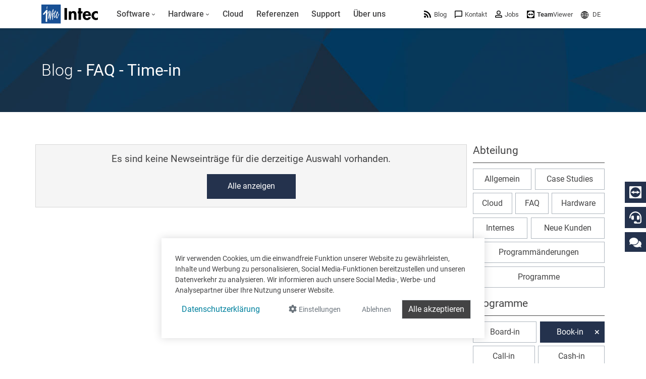

--- FILE ---
content_type: text/html; charset=utf-8
request_url: https://www.google.com/recaptcha/api2/anchor?ar=1&k=6LdZ6s4UAAAAAICOn3Jq_IflLZudYqWaVvVMiucg&co=aHR0cHM6Ly93d3cuaW50ZWNzb2Z0LmNvbTo0NDM.&hl=en&v=PoyoqOPhxBO7pBk68S4YbpHZ&size=invisible&anchor-ms=20000&execute-ms=30000&cb=x6byigzele0k
body_size: 48677
content:
<!DOCTYPE HTML><html dir="ltr" lang="en"><head><meta http-equiv="Content-Type" content="text/html; charset=UTF-8">
<meta http-equiv="X-UA-Compatible" content="IE=edge">
<title>reCAPTCHA</title>
<style type="text/css">
/* cyrillic-ext */
@font-face {
  font-family: 'Roboto';
  font-style: normal;
  font-weight: 400;
  font-stretch: 100%;
  src: url(//fonts.gstatic.com/s/roboto/v48/KFO7CnqEu92Fr1ME7kSn66aGLdTylUAMa3GUBHMdazTgWw.woff2) format('woff2');
  unicode-range: U+0460-052F, U+1C80-1C8A, U+20B4, U+2DE0-2DFF, U+A640-A69F, U+FE2E-FE2F;
}
/* cyrillic */
@font-face {
  font-family: 'Roboto';
  font-style: normal;
  font-weight: 400;
  font-stretch: 100%;
  src: url(//fonts.gstatic.com/s/roboto/v48/KFO7CnqEu92Fr1ME7kSn66aGLdTylUAMa3iUBHMdazTgWw.woff2) format('woff2');
  unicode-range: U+0301, U+0400-045F, U+0490-0491, U+04B0-04B1, U+2116;
}
/* greek-ext */
@font-face {
  font-family: 'Roboto';
  font-style: normal;
  font-weight: 400;
  font-stretch: 100%;
  src: url(//fonts.gstatic.com/s/roboto/v48/KFO7CnqEu92Fr1ME7kSn66aGLdTylUAMa3CUBHMdazTgWw.woff2) format('woff2');
  unicode-range: U+1F00-1FFF;
}
/* greek */
@font-face {
  font-family: 'Roboto';
  font-style: normal;
  font-weight: 400;
  font-stretch: 100%;
  src: url(//fonts.gstatic.com/s/roboto/v48/KFO7CnqEu92Fr1ME7kSn66aGLdTylUAMa3-UBHMdazTgWw.woff2) format('woff2');
  unicode-range: U+0370-0377, U+037A-037F, U+0384-038A, U+038C, U+038E-03A1, U+03A3-03FF;
}
/* math */
@font-face {
  font-family: 'Roboto';
  font-style: normal;
  font-weight: 400;
  font-stretch: 100%;
  src: url(//fonts.gstatic.com/s/roboto/v48/KFO7CnqEu92Fr1ME7kSn66aGLdTylUAMawCUBHMdazTgWw.woff2) format('woff2');
  unicode-range: U+0302-0303, U+0305, U+0307-0308, U+0310, U+0312, U+0315, U+031A, U+0326-0327, U+032C, U+032F-0330, U+0332-0333, U+0338, U+033A, U+0346, U+034D, U+0391-03A1, U+03A3-03A9, U+03B1-03C9, U+03D1, U+03D5-03D6, U+03F0-03F1, U+03F4-03F5, U+2016-2017, U+2034-2038, U+203C, U+2040, U+2043, U+2047, U+2050, U+2057, U+205F, U+2070-2071, U+2074-208E, U+2090-209C, U+20D0-20DC, U+20E1, U+20E5-20EF, U+2100-2112, U+2114-2115, U+2117-2121, U+2123-214F, U+2190, U+2192, U+2194-21AE, U+21B0-21E5, U+21F1-21F2, U+21F4-2211, U+2213-2214, U+2216-22FF, U+2308-230B, U+2310, U+2319, U+231C-2321, U+2336-237A, U+237C, U+2395, U+239B-23B7, U+23D0, U+23DC-23E1, U+2474-2475, U+25AF, U+25B3, U+25B7, U+25BD, U+25C1, U+25CA, U+25CC, U+25FB, U+266D-266F, U+27C0-27FF, U+2900-2AFF, U+2B0E-2B11, U+2B30-2B4C, U+2BFE, U+3030, U+FF5B, U+FF5D, U+1D400-1D7FF, U+1EE00-1EEFF;
}
/* symbols */
@font-face {
  font-family: 'Roboto';
  font-style: normal;
  font-weight: 400;
  font-stretch: 100%;
  src: url(//fonts.gstatic.com/s/roboto/v48/KFO7CnqEu92Fr1ME7kSn66aGLdTylUAMaxKUBHMdazTgWw.woff2) format('woff2');
  unicode-range: U+0001-000C, U+000E-001F, U+007F-009F, U+20DD-20E0, U+20E2-20E4, U+2150-218F, U+2190, U+2192, U+2194-2199, U+21AF, U+21E6-21F0, U+21F3, U+2218-2219, U+2299, U+22C4-22C6, U+2300-243F, U+2440-244A, U+2460-24FF, U+25A0-27BF, U+2800-28FF, U+2921-2922, U+2981, U+29BF, U+29EB, U+2B00-2BFF, U+4DC0-4DFF, U+FFF9-FFFB, U+10140-1018E, U+10190-1019C, U+101A0, U+101D0-101FD, U+102E0-102FB, U+10E60-10E7E, U+1D2C0-1D2D3, U+1D2E0-1D37F, U+1F000-1F0FF, U+1F100-1F1AD, U+1F1E6-1F1FF, U+1F30D-1F30F, U+1F315, U+1F31C, U+1F31E, U+1F320-1F32C, U+1F336, U+1F378, U+1F37D, U+1F382, U+1F393-1F39F, U+1F3A7-1F3A8, U+1F3AC-1F3AF, U+1F3C2, U+1F3C4-1F3C6, U+1F3CA-1F3CE, U+1F3D4-1F3E0, U+1F3ED, U+1F3F1-1F3F3, U+1F3F5-1F3F7, U+1F408, U+1F415, U+1F41F, U+1F426, U+1F43F, U+1F441-1F442, U+1F444, U+1F446-1F449, U+1F44C-1F44E, U+1F453, U+1F46A, U+1F47D, U+1F4A3, U+1F4B0, U+1F4B3, U+1F4B9, U+1F4BB, U+1F4BF, U+1F4C8-1F4CB, U+1F4D6, U+1F4DA, U+1F4DF, U+1F4E3-1F4E6, U+1F4EA-1F4ED, U+1F4F7, U+1F4F9-1F4FB, U+1F4FD-1F4FE, U+1F503, U+1F507-1F50B, U+1F50D, U+1F512-1F513, U+1F53E-1F54A, U+1F54F-1F5FA, U+1F610, U+1F650-1F67F, U+1F687, U+1F68D, U+1F691, U+1F694, U+1F698, U+1F6AD, U+1F6B2, U+1F6B9-1F6BA, U+1F6BC, U+1F6C6-1F6CF, U+1F6D3-1F6D7, U+1F6E0-1F6EA, U+1F6F0-1F6F3, U+1F6F7-1F6FC, U+1F700-1F7FF, U+1F800-1F80B, U+1F810-1F847, U+1F850-1F859, U+1F860-1F887, U+1F890-1F8AD, U+1F8B0-1F8BB, U+1F8C0-1F8C1, U+1F900-1F90B, U+1F93B, U+1F946, U+1F984, U+1F996, U+1F9E9, U+1FA00-1FA6F, U+1FA70-1FA7C, U+1FA80-1FA89, U+1FA8F-1FAC6, U+1FACE-1FADC, U+1FADF-1FAE9, U+1FAF0-1FAF8, U+1FB00-1FBFF;
}
/* vietnamese */
@font-face {
  font-family: 'Roboto';
  font-style: normal;
  font-weight: 400;
  font-stretch: 100%;
  src: url(//fonts.gstatic.com/s/roboto/v48/KFO7CnqEu92Fr1ME7kSn66aGLdTylUAMa3OUBHMdazTgWw.woff2) format('woff2');
  unicode-range: U+0102-0103, U+0110-0111, U+0128-0129, U+0168-0169, U+01A0-01A1, U+01AF-01B0, U+0300-0301, U+0303-0304, U+0308-0309, U+0323, U+0329, U+1EA0-1EF9, U+20AB;
}
/* latin-ext */
@font-face {
  font-family: 'Roboto';
  font-style: normal;
  font-weight: 400;
  font-stretch: 100%;
  src: url(//fonts.gstatic.com/s/roboto/v48/KFO7CnqEu92Fr1ME7kSn66aGLdTylUAMa3KUBHMdazTgWw.woff2) format('woff2');
  unicode-range: U+0100-02BA, U+02BD-02C5, U+02C7-02CC, U+02CE-02D7, U+02DD-02FF, U+0304, U+0308, U+0329, U+1D00-1DBF, U+1E00-1E9F, U+1EF2-1EFF, U+2020, U+20A0-20AB, U+20AD-20C0, U+2113, U+2C60-2C7F, U+A720-A7FF;
}
/* latin */
@font-face {
  font-family: 'Roboto';
  font-style: normal;
  font-weight: 400;
  font-stretch: 100%;
  src: url(//fonts.gstatic.com/s/roboto/v48/KFO7CnqEu92Fr1ME7kSn66aGLdTylUAMa3yUBHMdazQ.woff2) format('woff2');
  unicode-range: U+0000-00FF, U+0131, U+0152-0153, U+02BB-02BC, U+02C6, U+02DA, U+02DC, U+0304, U+0308, U+0329, U+2000-206F, U+20AC, U+2122, U+2191, U+2193, U+2212, U+2215, U+FEFF, U+FFFD;
}
/* cyrillic-ext */
@font-face {
  font-family: 'Roboto';
  font-style: normal;
  font-weight: 500;
  font-stretch: 100%;
  src: url(//fonts.gstatic.com/s/roboto/v48/KFO7CnqEu92Fr1ME7kSn66aGLdTylUAMa3GUBHMdazTgWw.woff2) format('woff2');
  unicode-range: U+0460-052F, U+1C80-1C8A, U+20B4, U+2DE0-2DFF, U+A640-A69F, U+FE2E-FE2F;
}
/* cyrillic */
@font-face {
  font-family: 'Roboto';
  font-style: normal;
  font-weight: 500;
  font-stretch: 100%;
  src: url(//fonts.gstatic.com/s/roboto/v48/KFO7CnqEu92Fr1ME7kSn66aGLdTylUAMa3iUBHMdazTgWw.woff2) format('woff2');
  unicode-range: U+0301, U+0400-045F, U+0490-0491, U+04B0-04B1, U+2116;
}
/* greek-ext */
@font-face {
  font-family: 'Roboto';
  font-style: normal;
  font-weight: 500;
  font-stretch: 100%;
  src: url(//fonts.gstatic.com/s/roboto/v48/KFO7CnqEu92Fr1ME7kSn66aGLdTylUAMa3CUBHMdazTgWw.woff2) format('woff2');
  unicode-range: U+1F00-1FFF;
}
/* greek */
@font-face {
  font-family: 'Roboto';
  font-style: normal;
  font-weight: 500;
  font-stretch: 100%;
  src: url(//fonts.gstatic.com/s/roboto/v48/KFO7CnqEu92Fr1ME7kSn66aGLdTylUAMa3-UBHMdazTgWw.woff2) format('woff2');
  unicode-range: U+0370-0377, U+037A-037F, U+0384-038A, U+038C, U+038E-03A1, U+03A3-03FF;
}
/* math */
@font-face {
  font-family: 'Roboto';
  font-style: normal;
  font-weight: 500;
  font-stretch: 100%;
  src: url(//fonts.gstatic.com/s/roboto/v48/KFO7CnqEu92Fr1ME7kSn66aGLdTylUAMawCUBHMdazTgWw.woff2) format('woff2');
  unicode-range: U+0302-0303, U+0305, U+0307-0308, U+0310, U+0312, U+0315, U+031A, U+0326-0327, U+032C, U+032F-0330, U+0332-0333, U+0338, U+033A, U+0346, U+034D, U+0391-03A1, U+03A3-03A9, U+03B1-03C9, U+03D1, U+03D5-03D6, U+03F0-03F1, U+03F4-03F5, U+2016-2017, U+2034-2038, U+203C, U+2040, U+2043, U+2047, U+2050, U+2057, U+205F, U+2070-2071, U+2074-208E, U+2090-209C, U+20D0-20DC, U+20E1, U+20E5-20EF, U+2100-2112, U+2114-2115, U+2117-2121, U+2123-214F, U+2190, U+2192, U+2194-21AE, U+21B0-21E5, U+21F1-21F2, U+21F4-2211, U+2213-2214, U+2216-22FF, U+2308-230B, U+2310, U+2319, U+231C-2321, U+2336-237A, U+237C, U+2395, U+239B-23B7, U+23D0, U+23DC-23E1, U+2474-2475, U+25AF, U+25B3, U+25B7, U+25BD, U+25C1, U+25CA, U+25CC, U+25FB, U+266D-266F, U+27C0-27FF, U+2900-2AFF, U+2B0E-2B11, U+2B30-2B4C, U+2BFE, U+3030, U+FF5B, U+FF5D, U+1D400-1D7FF, U+1EE00-1EEFF;
}
/* symbols */
@font-face {
  font-family: 'Roboto';
  font-style: normal;
  font-weight: 500;
  font-stretch: 100%;
  src: url(//fonts.gstatic.com/s/roboto/v48/KFO7CnqEu92Fr1ME7kSn66aGLdTylUAMaxKUBHMdazTgWw.woff2) format('woff2');
  unicode-range: U+0001-000C, U+000E-001F, U+007F-009F, U+20DD-20E0, U+20E2-20E4, U+2150-218F, U+2190, U+2192, U+2194-2199, U+21AF, U+21E6-21F0, U+21F3, U+2218-2219, U+2299, U+22C4-22C6, U+2300-243F, U+2440-244A, U+2460-24FF, U+25A0-27BF, U+2800-28FF, U+2921-2922, U+2981, U+29BF, U+29EB, U+2B00-2BFF, U+4DC0-4DFF, U+FFF9-FFFB, U+10140-1018E, U+10190-1019C, U+101A0, U+101D0-101FD, U+102E0-102FB, U+10E60-10E7E, U+1D2C0-1D2D3, U+1D2E0-1D37F, U+1F000-1F0FF, U+1F100-1F1AD, U+1F1E6-1F1FF, U+1F30D-1F30F, U+1F315, U+1F31C, U+1F31E, U+1F320-1F32C, U+1F336, U+1F378, U+1F37D, U+1F382, U+1F393-1F39F, U+1F3A7-1F3A8, U+1F3AC-1F3AF, U+1F3C2, U+1F3C4-1F3C6, U+1F3CA-1F3CE, U+1F3D4-1F3E0, U+1F3ED, U+1F3F1-1F3F3, U+1F3F5-1F3F7, U+1F408, U+1F415, U+1F41F, U+1F426, U+1F43F, U+1F441-1F442, U+1F444, U+1F446-1F449, U+1F44C-1F44E, U+1F453, U+1F46A, U+1F47D, U+1F4A3, U+1F4B0, U+1F4B3, U+1F4B9, U+1F4BB, U+1F4BF, U+1F4C8-1F4CB, U+1F4D6, U+1F4DA, U+1F4DF, U+1F4E3-1F4E6, U+1F4EA-1F4ED, U+1F4F7, U+1F4F9-1F4FB, U+1F4FD-1F4FE, U+1F503, U+1F507-1F50B, U+1F50D, U+1F512-1F513, U+1F53E-1F54A, U+1F54F-1F5FA, U+1F610, U+1F650-1F67F, U+1F687, U+1F68D, U+1F691, U+1F694, U+1F698, U+1F6AD, U+1F6B2, U+1F6B9-1F6BA, U+1F6BC, U+1F6C6-1F6CF, U+1F6D3-1F6D7, U+1F6E0-1F6EA, U+1F6F0-1F6F3, U+1F6F7-1F6FC, U+1F700-1F7FF, U+1F800-1F80B, U+1F810-1F847, U+1F850-1F859, U+1F860-1F887, U+1F890-1F8AD, U+1F8B0-1F8BB, U+1F8C0-1F8C1, U+1F900-1F90B, U+1F93B, U+1F946, U+1F984, U+1F996, U+1F9E9, U+1FA00-1FA6F, U+1FA70-1FA7C, U+1FA80-1FA89, U+1FA8F-1FAC6, U+1FACE-1FADC, U+1FADF-1FAE9, U+1FAF0-1FAF8, U+1FB00-1FBFF;
}
/* vietnamese */
@font-face {
  font-family: 'Roboto';
  font-style: normal;
  font-weight: 500;
  font-stretch: 100%;
  src: url(//fonts.gstatic.com/s/roboto/v48/KFO7CnqEu92Fr1ME7kSn66aGLdTylUAMa3OUBHMdazTgWw.woff2) format('woff2');
  unicode-range: U+0102-0103, U+0110-0111, U+0128-0129, U+0168-0169, U+01A0-01A1, U+01AF-01B0, U+0300-0301, U+0303-0304, U+0308-0309, U+0323, U+0329, U+1EA0-1EF9, U+20AB;
}
/* latin-ext */
@font-face {
  font-family: 'Roboto';
  font-style: normal;
  font-weight: 500;
  font-stretch: 100%;
  src: url(//fonts.gstatic.com/s/roboto/v48/KFO7CnqEu92Fr1ME7kSn66aGLdTylUAMa3KUBHMdazTgWw.woff2) format('woff2');
  unicode-range: U+0100-02BA, U+02BD-02C5, U+02C7-02CC, U+02CE-02D7, U+02DD-02FF, U+0304, U+0308, U+0329, U+1D00-1DBF, U+1E00-1E9F, U+1EF2-1EFF, U+2020, U+20A0-20AB, U+20AD-20C0, U+2113, U+2C60-2C7F, U+A720-A7FF;
}
/* latin */
@font-face {
  font-family: 'Roboto';
  font-style: normal;
  font-weight: 500;
  font-stretch: 100%;
  src: url(//fonts.gstatic.com/s/roboto/v48/KFO7CnqEu92Fr1ME7kSn66aGLdTylUAMa3yUBHMdazQ.woff2) format('woff2');
  unicode-range: U+0000-00FF, U+0131, U+0152-0153, U+02BB-02BC, U+02C6, U+02DA, U+02DC, U+0304, U+0308, U+0329, U+2000-206F, U+20AC, U+2122, U+2191, U+2193, U+2212, U+2215, U+FEFF, U+FFFD;
}
/* cyrillic-ext */
@font-face {
  font-family: 'Roboto';
  font-style: normal;
  font-weight: 900;
  font-stretch: 100%;
  src: url(//fonts.gstatic.com/s/roboto/v48/KFO7CnqEu92Fr1ME7kSn66aGLdTylUAMa3GUBHMdazTgWw.woff2) format('woff2');
  unicode-range: U+0460-052F, U+1C80-1C8A, U+20B4, U+2DE0-2DFF, U+A640-A69F, U+FE2E-FE2F;
}
/* cyrillic */
@font-face {
  font-family: 'Roboto';
  font-style: normal;
  font-weight: 900;
  font-stretch: 100%;
  src: url(//fonts.gstatic.com/s/roboto/v48/KFO7CnqEu92Fr1ME7kSn66aGLdTylUAMa3iUBHMdazTgWw.woff2) format('woff2');
  unicode-range: U+0301, U+0400-045F, U+0490-0491, U+04B0-04B1, U+2116;
}
/* greek-ext */
@font-face {
  font-family: 'Roboto';
  font-style: normal;
  font-weight: 900;
  font-stretch: 100%;
  src: url(//fonts.gstatic.com/s/roboto/v48/KFO7CnqEu92Fr1ME7kSn66aGLdTylUAMa3CUBHMdazTgWw.woff2) format('woff2');
  unicode-range: U+1F00-1FFF;
}
/* greek */
@font-face {
  font-family: 'Roboto';
  font-style: normal;
  font-weight: 900;
  font-stretch: 100%;
  src: url(//fonts.gstatic.com/s/roboto/v48/KFO7CnqEu92Fr1ME7kSn66aGLdTylUAMa3-UBHMdazTgWw.woff2) format('woff2');
  unicode-range: U+0370-0377, U+037A-037F, U+0384-038A, U+038C, U+038E-03A1, U+03A3-03FF;
}
/* math */
@font-face {
  font-family: 'Roboto';
  font-style: normal;
  font-weight: 900;
  font-stretch: 100%;
  src: url(//fonts.gstatic.com/s/roboto/v48/KFO7CnqEu92Fr1ME7kSn66aGLdTylUAMawCUBHMdazTgWw.woff2) format('woff2');
  unicode-range: U+0302-0303, U+0305, U+0307-0308, U+0310, U+0312, U+0315, U+031A, U+0326-0327, U+032C, U+032F-0330, U+0332-0333, U+0338, U+033A, U+0346, U+034D, U+0391-03A1, U+03A3-03A9, U+03B1-03C9, U+03D1, U+03D5-03D6, U+03F0-03F1, U+03F4-03F5, U+2016-2017, U+2034-2038, U+203C, U+2040, U+2043, U+2047, U+2050, U+2057, U+205F, U+2070-2071, U+2074-208E, U+2090-209C, U+20D0-20DC, U+20E1, U+20E5-20EF, U+2100-2112, U+2114-2115, U+2117-2121, U+2123-214F, U+2190, U+2192, U+2194-21AE, U+21B0-21E5, U+21F1-21F2, U+21F4-2211, U+2213-2214, U+2216-22FF, U+2308-230B, U+2310, U+2319, U+231C-2321, U+2336-237A, U+237C, U+2395, U+239B-23B7, U+23D0, U+23DC-23E1, U+2474-2475, U+25AF, U+25B3, U+25B7, U+25BD, U+25C1, U+25CA, U+25CC, U+25FB, U+266D-266F, U+27C0-27FF, U+2900-2AFF, U+2B0E-2B11, U+2B30-2B4C, U+2BFE, U+3030, U+FF5B, U+FF5D, U+1D400-1D7FF, U+1EE00-1EEFF;
}
/* symbols */
@font-face {
  font-family: 'Roboto';
  font-style: normal;
  font-weight: 900;
  font-stretch: 100%;
  src: url(//fonts.gstatic.com/s/roboto/v48/KFO7CnqEu92Fr1ME7kSn66aGLdTylUAMaxKUBHMdazTgWw.woff2) format('woff2');
  unicode-range: U+0001-000C, U+000E-001F, U+007F-009F, U+20DD-20E0, U+20E2-20E4, U+2150-218F, U+2190, U+2192, U+2194-2199, U+21AF, U+21E6-21F0, U+21F3, U+2218-2219, U+2299, U+22C4-22C6, U+2300-243F, U+2440-244A, U+2460-24FF, U+25A0-27BF, U+2800-28FF, U+2921-2922, U+2981, U+29BF, U+29EB, U+2B00-2BFF, U+4DC0-4DFF, U+FFF9-FFFB, U+10140-1018E, U+10190-1019C, U+101A0, U+101D0-101FD, U+102E0-102FB, U+10E60-10E7E, U+1D2C0-1D2D3, U+1D2E0-1D37F, U+1F000-1F0FF, U+1F100-1F1AD, U+1F1E6-1F1FF, U+1F30D-1F30F, U+1F315, U+1F31C, U+1F31E, U+1F320-1F32C, U+1F336, U+1F378, U+1F37D, U+1F382, U+1F393-1F39F, U+1F3A7-1F3A8, U+1F3AC-1F3AF, U+1F3C2, U+1F3C4-1F3C6, U+1F3CA-1F3CE, U+1F3D4-1F3E0, U+1F3ED, U+1F3F1-1F3F3, U+1F3F5-1F3F7, U+1F408, U+1F415, U+1F41F, U+1F426, U+1F43F, U+1F441-1F442, U+1F444, U+1F446-1F449, U+1F44C-1F44E, U+1F453, U+1F46A, U+1F47D, U+1F4A3, U+1F4B0, U+1F4B3, U+1F4B9, U+1F4BB, U+1F4BF, U+1F4C8-1F4CB, U+1F4D6, U+1F4DA, U+1F4DF, U+1F4E3-1F4E6, U+1F4EA-1F4ED, U+1F4F7, U+1F4F9-1F4FB, U+1F4FD-1F4FE, U+1F503, U+1F507-1F50B, U+1F50D, U+1F512-1F513, U+1F53E-1F54A, U+1F54F-1F5FA, U+1F610, U+1F650-1F67F, U+1F687, U+1F68D, U+1F691, U+1F694, U+1F698, U+1F6AD, U+1F6B2, U+1F6B9-1F6BA, U+1F6BC, U+1F6C6-1F6CF, U+1F6D3-1F6D7, U+1F6E0-1F6EA, U+1F6F0-1F6F3, U+1F6F7-1F6FC, U+1F700-1F7FF, U+1F800-1F80B, U+1F810-1F847, U+1F850-1F859, U+1F860-1F887, U+1F890-1F8AD, U+1F8B0-1F8BB, U+1F8C0-1F8C1, U+1F900-1F90B, U+1F93B, U+1F946, U+1F984, U+1F996, U+1F9E9, U+1FA00-1FA6F, U+1FA70-1FA7C, U+1FA80-1FA89, U+1FA8F-1FAC6, U+1FACE-1FADC, U+1FADF-1FAE9, U+1FAF0-1FAF8, U+1FB00-1FBFF;
}
/* vietnamese */
@font-face {
  font-family: 'Roboto';
  font-style: normal;
  font-weight: 900;
  font-stretch: 100%;
  src: url(//fonts.gstatic.com/s/roboto/v48/KFO7CnqEu92Fr1ME7kSn66aGLdTylUAMa3OUBHMdazTgWw.woff2) format('woff2');
  unicode-range: U+0102-0103, U+0110-0111, U+0128-0129, U+0168-0169, U+01A0-01A1, U+01AF-01B0, U+0300-0301, U+0303-0304, U+0308-0309, U+0323, U+0329, U+1EA0-1EF9, U+20AB;
}
/* latin-ext */
@font-face {
  font-family: 'Roboto';
  font-style: normal;
  font-weight: 900;
  font-stretch: 100%;
  src: url(//fonts.gstatic.com/s/roboto/v48/KFO7CnqEu92Fr1ME7kSn66aGLdTylUAMa3KUBHMdazTgWw.woff2) format('woff2');
  unicode-range: U+0100-02BA, U+02BD-02C5, U+02C7-02CC, U+02CE-02D7, U+02DD-02FF, U+0304, U+0308, U+0329, U+1D00-1DBF, U+1E00-1E9F, U+1EF2-1EFF, U+2020, U+20A0-20AB, U+20AD-20C0, U+2113, U+2C60-2C7F, U+A720-A7FF;
}
/* latin */
@font-face {
  font-family: 'Roboto';
  font-style: normal;
  font-weight: 900;
  font-stretch: 100%;
  src: url(//fonts.gstatic.com/s/roboto/v48/KFO7CnqEu92Fr1ME7kSn66aGLdTylUAMa3yUBHMdazQ.woff2) format('woff2');
  unicode-range: U+0000-00FF, U+0131, U+0152-0153, U+02BB-02BC, U+02C6, U+02DA, U+02DC, U+0304, U+0308, U+0329, U+2000-206F, U+20AC, U+2122, U+2191, U+2193, U+2212, U+2215, U+FEFF, U+FFFD;
}

</style>
<link rel="stylesheet" type="text/css" href="https://www.gstatic.com/recaptcha/releases/PoyoqOPhxBO7pBk68S4YbpHZ/styles__ltr.css">
<script nonce="NCyggAkc1-fbp2TYOTcnqQ" type="text/javascript">window['__recaptcha_api'] = 'https://www.google.com/recaptcha/api2/';</script>
<script type="text/javascript" src="https://www.gstatic.com/recaptcha/releases/PoyoqOPhxBO7pBk68S4YbpHZ/recaptcha__en.js" nonce="NCyggAkc1-fbp2TYOTcnqQ">
      
    </script></head>
<body><div id="rc-anchor-alert" class="rc-anchor-alert"></div>
<input type="hidden" id="recaptcha-token" value="[base64]">
<script type="text/javascript" nonce="NCyggAkc1-fbp2TYOTcnqQ">
      recaptcha.anchor.Main.init("[\x22ainput\x22,[\x22bgdata\x22,\x22\x22,\[base64]/[base64]/[base64]/KE4oMTI0LHYsdi5HKSxMWihsLHYpKTpOKDEyNCx2LGwpLFYpLHYpLFQpKSxGKDE3MSx2KX0scjc9ZnVuY3Rpb24obCl7cmV0dXJuIGx9LEM9ZnVuY3Rpb24obCxWLHYpe04odixsLFYpLFZbYWtdPTI3OTZ9LG49ZnVuY3Rpb24obCxWKXtWLlg9KChWLlg/[base64]/[base64]/[base64]/[base64]/[base64]/[base64]/[base64]/[base64]/[base64]/[base64]/[base64]\\u003d\x22,\[base64]\\u003d\\u003d\x22,\x22w4zCisOgbMOlHQPDr3JWwo/CssKLVWRWw4zConYHw7rCgkbDp8KvwpAJKcKDwrBYT8OfFgnDoxFkwoVAw5wFwrHCgj/DuMKtKF/DvyrDiTHDmDfCjHlwwqI1Z0bCv2zCg1QRJsKvw7nDqMKPPBPDukR2w6rDicOpwpJcLXzDusK6WsKAEcO8wrNrESrCqcKjXiTDusKlJX9fQsORw4vCmhvCrcKNw43ClBzCjgQOw63DssKKQsK4w4bCusKuw7vCkVvDgz0/[base64]/[base64]/YsO7Ti9kYcKmw6olwoV+w73Dm3QEwobDkktFd3cCPMKxDiIOCFTDsExMXy9SJCcpZCXDlRfDsRHCjDrCtMKgOybDmD3Do3l7w5HDkTkmwoc/w4nDgGnDo3J1SkPCrkQQwoTDp17DpcOWTlrDvWR/[base64]/DlwTDsMOCwojDicOdw6LDriPDmR8Aw7bCpQbDh3gZw7TCnMK1U8KJw5LDqMOCw58ewqxYw4/Cm34Kw5dSw6xuIsKkwpTDkMOPCcKYwpHCizrCkcKHwqnCrcKZTFjClcOew4k+w5Buw6Anw7M2w5bDg1HCtcKgw4TDrcKNw47DhcOzw51zwoLDl3/DoHMuwqXDnRnCtMOgPC1qeCvCo3jCinwwN0FZwp3ClsKowpvDmMKsAsOkMhwEw5ZFw6xMwqXDkcOYw7ZdO8OWQXBiFsOTw6IVw4B/Xjldw5kgfMOpw7M+wrjCncKCw4lxwqzDsMK5OsO6HsKAc8KQw6XDl8O6wpUVUjgdXl0fPMK0w6LDkcKrw5vDuMKow7howo87DzEdbTzCuSZ5w71zEMOmwp7CrzXDrcKxcibCq8KIwp/CmcKQFcKMw5XDj8K0wqjCihTCv1QAwrfCpsO+woMRw4oaw5HCs8Kaw5Q0ScKWK8O8YsK+w4XDkUsycnY3w5/Cig0CwrfCnsO2wp9qGMOqw5ZjwpDDtMK2wqYIwq8BADRrecKiw4F5woldXEnDkcKPDQg+w48VF0zDjsOxw519ScK3woXChUARwqtAw5HCkEPDnGlJw5PDhCc2GhxLNUtYacK7wphdwqkZZcOYwpR3wrlIdCnCjcKlwoQbwoAkU8ODw5zDqAo5wo/[base64]/CrjzCusKPVsKja0oNwqYme8KASTLCkjMJdsORJ8KxZcKIYMO3w7LDr8OFw6/DksO+I8OMe8KUw4zCrVxmwrjDhQTDkMK0Q2nCtFUCaMKkW8OCwrrCtCsIQ8KDJcOBwrgVS8O7ZTstRH7CrAYWwr3CucKgw6hkwp8cNGp+Bz3DhGvDt8K7w6kIcHEZwpTDvx3Cq3BfdFpBQMOgwqNJKgl4JMOgw6rDpMO7csK7w7NUO0UgIcO0w6t2AsKUw57DtcO/CMOHLyhTwojDhlnDmcONGgrClMOBbksnw4zDh1/DiGPDlVE8wrFPwqwow4Frwp7CpCzCgQHDpCZkw5E/w4wLw4nDrcK1wqDCscOvNm/Dj8OIVh4Pw6Z/wohFwqdyw5MnH195w7PDoMOhw63Ct8KfwrFeWGNawrVweXrClcO+woLCjcKMwo4Ww7kuLW5oMy9eRVJ7w5Fmwq/Cq8KkwpjCqFnDnMKew7PDu1BHw6hAw6Jcw7PDjArDr8KEw4DCvMOGw5/CkygTdsKMTcK1w5FzecKRwobDucOmEMOaZ8KMwonCkn8Kw5Fcw5PDiMKpEMODLmXCn8Onwplnw6PDusOVw7vDglQxw5/Ds8O0w6MHwqbCvFBCwrNcKsOlwp/DoMOFEg3DvcODwq1oacOgU8OFwrXDvW3DiiA4wqfDgFhRw5dBOcKtwo0/RMKRRsOLJ0lGw7lEYsOlacKEA8KgfMKfVcKtaiFcwqV0wrbCu8OIwpPCu8OKK8OEb8KSE8KAwpXDl14BG8OPYcKESsKXwp9Ew4/[base64]/FMKxw4MYdDsAw6czwo09VBTDpXfClVrDvR/[base64]/ClcOmJRrCjcKxcGLCoTLDknjDtcK+w7vCtnMqwrMzci5WGsK8PmrDiXgQXnPDm8K3wo3Dk8K3djjDisKEw7crO8OEw5nDu8Ojw4TCusK2c8OZw45/w4UowpPCnsKGwr/DjsKXwoDDi8KswqvCngFKDBvDnsOSa8OwF1VLw5FkwpnCmMK/w77DpQrCm8KlwrvDkSNMCxBSDVrClxDDs8OEw44/wpFEIMOOw5bCo8Ozw5UAw6hfw4YRwq96wqRWLsOwGsKVFsORT8KXwoM7DcOAQ8OVwrnCkiPCnMOMLnPCrsOgw6lkwoV9WXBTVgzDo2tXwovCvMOCZFU8worCkHLDnSMIdMKJdmlOSjYwNcKOe2loEMOkKcKZdEHDgMO1R1vDicKXwrZRY0fCk8Kuwq/Cm23DsX7Dplh1w7vDpsKEMMOYVcKMWkHCrsO/bcORwoXCtg3CvT9owpfCnMKxwpjCu0PDhTfDmMOlM8KyK01bbMOIwpbDusKWwoVqw57Dh8OvJcOPw7hUw58DT3HClsKYw4ZvDB1xwqEBaibCg33CrwfCtkpNw6oPDcKpw7jCo0l7wrlNamfDrwLCicO8Ak5/[base64]/[base64]/[base64]/wq3CqsKlwqTDvTtBwqN0GsO+w6szWkzDlhVsOW18w4ANwowqZ8OIFCpncMK4UU7DikoVXsOWw6A2w47DrMOabMOWw4bDpsKQwokdIDPCgsK8wq/CgWHCsioFwowVw6EwwqDCk3zDtcOGQMKFw4I/T8OrWsKkwrRgP8O3w4V+w5jDpMKJw67CkS7CgXxKdcO6w70UHRfCjsK5GsKzQ8KddGwjN37DqMOdUx9wUsOqV8KTw4JoFCHDjWtOMhxcw4FBwrMbecKRR8Okw47Dsi/CvlJaZFTDg2HDksKGO8OuPDItwpc8QW/[base64]/[base64]/DlhFowrrCpMOTJcOQw4ljw6soacKEw5hsMsKywoPDunrCvsKUw5XCrDY0OsKJw5hAJC/DmcKSDh3Dg8OSBgZ+cTjDqVzCvFVPw7kEbcK3bMOPw6LCkcKvAFfCp8Omwo3DhMK3w7Rxw6doNsKbwpLCgcK4w4fDmELCvsKNPzFYbnPDkMONwoY5GxQ1wqXDtmsmRMO/w6ELHcKhbBDDoirCt0vCgXw4D23DucOGwrYRYMOSNG3CkcK4Ci5gwpjCosObwqTDhjvDlUcMw4E3KMKyFsOOaxMQwofCiyHDsMOCDH7CsjBLwrvDv8O7wqwXJcO5b3nCl8KuXEvCsHRKA8OhOcK/wq3DmcKHecKbMcOILiB0wrLCn8Kfwp3Ds8OdLgjDosOkw7BPPcKyw5LDrsOxw5FsEFbCv8K2HVMdbRLCgcOZw6rCrsOvRgwKK8ONH8Oaw4AYwqkiI2TDvcK1w6YOwojCjzrDrGfCo8OSVMKobUAmX8OBw5tiw6/[base64]/DpMK+wo5uFz7DiBczw5FQOMKkw6IIwrNsA2fDnsOgJ8O5wo5RMh4/w5TCtsOiRhXChMK+wqLDmmjDvcOnW3ctw6gUw7YfbcKWwoFaT0bCrhh8w5I3eMO6Z1rCrjzCphHCoF5iLMOuM8KBW8OpPsOGScOww4krCSlpNx7DuMOwehbDhcKcw4XDkErCnMO4w49tRQ/Djj7CvV1QwqInXMKkZcOswrNKVFcSasOhw6N4PcKxd0LDsCfDuTsHDzZhOsK7wqIhI8KzwqJQwr5qw6HCs1x2woNiYR3Di8KzUcO+GxzDlUFJCmrDi2zDgsOAesOVFmcQFkbDv8O0w5DDnxvDnWUBw7/CgHzCi8OIwqzCqMOoLMKYwp7Dm8K7TQkyJMKyw5/Cpn5zw6nDpETDgsKmbnjDg1AJeXAzw5nCk33CjcO9wrTCi3k1wqEvw41rwocxdUvDsBTCm8K3w7jDtMKsSMKJQ2NgezfDn8K2KRnDuU08wovCsmgSw5YuEWdoRHZ3wr/CqsKSJiQiwpvCrl9Hw5wjwr3CjMKZWQfDn8O0wrPCjHLClzFDw5LCtMKzLcKBw5PCvcKKw5VQwrYLMsOhKcOcOcO1wrTCnMKtwqLCmUjCujjDk8O1QMOmw43ClMKfdMK5wpJ4WDTCskjDtE1Ew6rCoVVgw4zDj8OkK8OPSsKQHQ/DtkfCmMOOP8OTwrJRw5XCiMKVwo/DiU83GcO/BV3CgFfCtF/CimLCun88wowwF8K0w4zDq8KZwohnP0HCllNmCQXDuMKkOcKNSBBAw5YTbMOlb8KRw4rCkcOzVFfDgMK+woHDoitlwrTDsMOrOsO5e8OCMD3CmsOzSsO7Uwcbw6c9wrTCm8OjGsOAPMOYwrzCrz/CtQ8Ew6HDlyHDti1iwo/Cpw8Fw4lVUHhHw7kbw6MJAE/[base64]/DvcKdw4fCi2PCv8OcUDM+wqvDmmIsG8KqwrjDusOYKsOBCcOewo7Co3JANVvDoDTDg8OZwrDDvGHCssOifWbCmsOew7gcdU/Dj3fDtwvDlgLCgQl3w4rDvUJKZjYbSMKBdRsABgPCk8KMHFAjaMO6PcO8wosMw7JPfMKJSmk6wqXCmcKuKTbDm8KnM8KYw4B4wpEUfA93wojDpRXDmRdIw5RdwqwTEMOww51kQCjCksK3WE4Vw7bDj8OYw4vDisKww7fDhA7Dgk/Ctn/CuTfDisKWRzPCtHE9FcOvw6N3w7bDimjDlcO2ZGfDu1rDrMOXVMOpZsKOwqLCiVQMw44UwrcEKMKEwpoIwrDDkk3DpMKPDGDCmDoqe8OyTnrDpCA8BWtrbsKfwpDCiMOvw7xUDFHDgcKuYwcXw7ggSwfDhyvDkMOMS8K/EsKyW8K0w4vDiDnDq37DpsOTw75Hw5dZA8KzwrvCjTHDqWDDgn7CvmHDiSzCnmLDvA12Un/DhScLZzoBLsKjRjbDgsOxwpfDncKZwrkVw6Fvw4PDl2PDn2hQa8KMMBIyeiHCh8O8FgTDucOXwrfDqTdXPAXCqcK3wqF/dsKKwoMbwpckOMKoRz44PMOpw7RzZ1x/wqkvfcK1woMSwqFDAcOJbk/[base64]/WENnaMKbNsKgHcOrw4zCjMOkwoh6JcOaXMOMw6BZaGjDq8KTLH7DrjwVwqEaw4UZHSXCpFB0woACcgXCvAvCmMOPwoUAw7pbJcK0E8Kbf8OOdcODw6rDgcOjw73CkXkZwp0CCVl6fxkfG8K2asKEI8K1dsOUcioawqMSwr3CtcKeTMO/VMKSw4N8NcOgwpAJw67CvMO/wrhww4cdwrPDghwfHR7DkcOZW8KGw6bDjsKdY8KQQMOnF0jDocKZw73CrQdawovCtMKRH8OBwooDAsOlwozCoSJ5YH1Iwp9gfj/DpghRw6TCqcO/wq1wwrzDmcOCwrXCjcKSNEzCum7DnCvDlMKhw6ZsbcKCHMKLw7h7BT7Cr0XCqUwdwpBbMTjCusK4w6TCrh5pLCBGwoxrwr55wotGKTbDoGTCp11lwoZlw6Rlw6Ncw4vCrlfDqsK0wrHDl8KscjIew4/DnzbDmcKkwpHCkWHCimUoZ2Ztw5XDkUnDoVpJLcO3e8Oiw6sua8OAw6/CqcKvEMOnMUhUaB9GYMObacKxwoFAKF/[base64]/Dr8K3wqjCh8KFE8Kcw4JCIsOGw5TCo8O6bwXDqHzDqFwOwpXDmyzCuMKKLAxrL2rCtMOaXcKcfAHCnTbClcOCwpwJwpXCtgzDuzZgw6/[base64]/DmR7Do2I6eF8TMxTDkSMswrvDjcOvKTF/[base64]/DihbCny3Cv8KNwrjDmcK6wojCpn/CksKLwqjDrMOLMsOLBG5ZexFvJGLCl1wNw7rDvHrCgMO5Jy1JV8OQSBLDikTDiknDmsKGa8KlYkXDt8O1NGHCmMOZDMKMbV/CjAXDvF3Dhk5/esKYw7Z8w6bCk8Oqw7XDnW7DtlRgLF9bGHcHWsOpLENkw4fDm8OOURAbCsKpFRtdwrbDsMOow6Zyw4rDiCHDlATCusOUFzzDhQk/SXgOBXg3woUpw4nCoGXDucOKwpzCpnctwqPCuwUnw7PClQwHDV/CvWDDk8O+w54ww6jDrcOhw7HCv8OIw7U9R3cRPMKPZl8cwoPDgcOQMcOGecOwAsKrwrDClgg8fsOCVcOKw7Z9w4zDjW3DslPDh8O9w47CnE4DCMKjDhktDTLDlMOAw6YPworCscKDJgrCrRlDZMOPw6Rbwrk3wopjw5DDt8KiPgjDv8K+wo/DqkvCg8KmScK0wp9uw7zDv0TCtsKbdMKIREl3E8KvworDlGBNWMO8S8O2wqVmZcOfPVIdFMOsZMOxw5zDmSVgM1hfw6fDt8OgSgfCtsOXw5jDuBHCm17DsTnDqxkawp/DqMKkw5HDh3QfMHIMwppcTcOQwrMuwpXCpBLDtFTCvnJbZXnCoMKFwpfCosO2XBLCh0zCv0PCugzDl8KsHcKpJMOjw5VULcKtwpNnTcO3w7UCY8ONwpF3XVYmej/[base64]/CtMOuDcKyPyhMa0LDucOSO8KXw7rDi8Kqw5Vtw57DtU08KBTCsxAwfUAABF8zw5oZNcKmwpFGI1vCliLDlcOewrNywr1pM8OTNFLDqwcHWMKLVEVww6/Cr8OrScKaXlRew79MEyzCkMOJORLDgDZnwprCncKrwrAJw6bDhMKncsO4U1/DqWPDiMOKw7PCgHccwp3DkMOqwonDigYHwqpIw6EoUcKmOcKhwrXDoVFnw78fwpLDpQYFwobDt8KKeSLDj8OrIcKFKwMNPXfCmzJuwprCosK/TcOfwprDlcOKFDtbw61HwphLa8O3B8OzBhpZf8KDCngzwoAwIMO8w6rCv3k6c8KMS8OnKcKiw7IywpoWwqHDiMOVw7LDuC8pZm3Cv8Krw6MAw6EiMjbDigHDgcO8Fi7DicKywr3ChcOhw5fDgRETXkcHw7Vew6/DpsK7wqZWEMOuwoPCnQpxwrvDjAXDpTvDk8Kjw4gvwqwHO0Irwq42KcOMwpQSelPCljvCnnVmw6NJwqRlNG7CpAbDnMKxw4NgD8O6w6zDp8O7WXsIwphlRiUQw64KEsKOw7ZWwrpEwoN0XMKed8Ozw6NpamNQLH/DsSRmBjTDlMKSHMOkHcOFOsKNW3UUw4BBcA7DqknCosOOwpjDs8OEwo1pPXDDs8O/LgzDnxBdFllKIMKEH8KMTcK+w5TCrgvDvcOXw4HDt3w2Px95w4XDmcKpLsORRsKzw4k5wprCr8KYesK+wqcsworDjDQhHT11w5/DgHoQPMOSw4o3wofDrMOeaA5cJcKOKirCvl/DqcOeEMKLFDrCusKVwpTDmxrDtMKdbB8Cw58tXz/CtXkZwqRcOMKEwpRIE8OmGRHCuWNgwo0nw6/[base64]/w5nDkcO1woYEw4fCrls3wqPCkRPCpzYQw6k/fsKGBhDCsMO7woLDh8OpZMOHeMKIDE0cw4NKwoM5JsOhw4LDr2vDjgB7bMKKOsK5wrfDq8K1wqLCh8K/wrjCksKvKcOoEiRyMcKCB0HDssOlw4YmXDYTLHTDssK2w5zDmx5Nw6xLw7MgeD3Cn8Ogwo/CtcOKwqccMMKGwobCn0bDvcK8RG0FwqDCu2QtCMKuw7ELw4BhdcKjai9yb3I8w5ZPwo3CjwYrw7TDisK6VXvCm8K5w4PDgcKBwovDu8KWw5Zqwp1pw5HDnl5nw7HDvW4Vw57Dh8KAwrM+w4HCiy16wrzDi2HCh8K6wqMKw5cfb8O0Hw1dwp/Di0zCjXTDtgLDklHCo8KZGFpWwrApw4LCmzvCtcO2w4gEwpllJsOnwq7DnMKFwpnCojwzwqbDksOIOjs2wo/CmB1UdWpxwoLCn1AlC2jClxXCpVzCnsKmwovDqGvCv0PDssOHIlNtw6bDo8K3wpTCgcOaDsKkw7IxWnnChDcewqrCsmIIcsOMS8OkehLCmcO8KMOlVMKCwoFYw7bCjl/CqMKGVcKVS8Oewo8rBsOdw6hmwrjDj8OycGMEXMKuw41rRcKicVHCvcOzwrANPcOXw5vDnhDCgy8HwpYqwoJCc8K4UsKLBgvDh1VUdsKjwpHDtMKRw7LDuMK9w5fDmHfCv2jCm8KbwojCpMKFw73CvQPDmsKjOcKqRFzDr8OfwoPDscO/w7HCpcOEwp1TcsKewplaUEwOwoIsw6YhM8KgwpHDv2fCjMKgwpfCrMKJMk9jw5Auwq/Ct8OwwrgNR8KgBmfDrMO4wpzCk8OBwo/CkBLDnQfDp8Odw6HDtsOpwqcfwqpmHMOIwp5fwrIKGMOpwoAPdsKsw6l/NMKAwodow4t6w6/[base64]/Drwdiw4rDgy5xZsO2K3TCsBDDicOAw4ZiHRlow6soeMOtasKNWjkpDUTCmGHCo8OZHcO+L8KKXCzCg8KeW8OxVHbCvVLClcK5KcOywp7CsyJRGUYpwrrDk8O5w6rDisO1woXCusKocA1Mw4jDnEjDtcK2wrwUcV/CjsKURgFLwr3DmsKXwpslw5nCjDMxw7UiwoFoT3/[base64]/[base64]/DnsO1wr5lw6chw47DssKDVcOjwpYsGsK6wq4vw7LCvsO6w7FlH8KGCcO5d8Oqw7J8w7Qsw7Ntw7LCgxUSwrTCksKPw4dzEcK+FiDCgcKUWQzCjHrDt8K+wpjDqAFyw67CscOjEcOoRsOFw5EJY05Rw4/DsMONwpkZW0HDo8KdwrPCpDspw5jDpMKgc3TDgcKELArCpsKKLzDCngouwpbDqXnDjC8JwrxtdsKTA3tVwqPChcKBw4jDvsK1w7vDi20RFMKsw4vDqsKEantrwobDs2BUw6fDl0pTw7rDqsOaCUDDsm/CjsKke0Z1w47CvMOjw6U0wrLCnMOOwoQpw5/CuMKiBXNxbgRaCMKkw67Dqmsrw6UPE1LDr8OOZ8ObMsOVXyFDwobDjTt0wqLClXfDj8OSw7MrQMO6wqVfS8KhdcKPw60iw6zDrMKJcDnCicKDw7PDuMKNw7LCn8OZRzECwqMHDW/CrcKFwqXChMKww6rCqsOlw5TCgCnDtxt7w7bDscO/G1ADWh7DowZxwqDCrsKEwqbDnlHCvcOow4Vrw5bDlcKew5pYJcOMwqjCnizDoA/DiENJLhbCrTIMcC8Dw6Fla8OmRSAGZS7DmMOcw5hOw6Zbw4/DhjXDl17DgMKSwpbCk8KpwqQHD8KvVMOSDW54CsO8w4XCpD5UHWvDi8KIf3fCqsOJwoEww4XClh7Cg2/[base64]/DscOXwrwnWzHCnMKKw7bCu8KYDE3DtMOXw5/DlMOTASDDsEEHwq1XD8KuwpvDnydjw4MGVsOEX2onXlV9wo/DhmwQDcKNQsKBI2IcamQaDsKZwrPCm8O7bMOVPnd1XHnChBJLUCvCs8OAwpfChXrCq13CsMOKw6fCmGLCgUHCgsO3KsOpY8KIwoLDtMOiN8KyOcOVw7XChnDCmWHCrgQuw47CtcKzKSRjw7HDqwJDwrwdw4ltw7p5IWFowqEFw4NxWyNJdBTDkWvDmcO/Vzdywq08aBTCsXw3B8K8GcOAwqnClgLCpcOvwp/CgcOTIcODXBDDgSJbwrfCn1fDocOrwpwkwpfDn8KtNDnDsBQywrXDoT04RxPDq8O8wqYCw5vChURAPsKAw4VpwrTDnsKUw6TDsyMbw4nCrcOjwrl9wrtQIMOFw6rCpcKGYcOQMsKYw7vCpsKew5lZw4XDl8Kpw6J3d8KUWsOkJ8Ohw5nCmRDCg8OudxLDkn3DqXAdwp/Dj8KzK8OPw5YOwrwkYV5Nwq9GDcKQw5NOCEdyw4Rxw6fDjEjDjMK0Gno/w6jCkjp0BcOBwrzCsMO4wqPCtFjDgMK+WzprwpPDiSpTAcO3w4BuwqjCpsOUw4lyw4hzwrPChFUJQh/[base64]/worDgiJeFsOjCUMJcF3ChMKswpRHeRTDqsOQwpDCpcKkwrwlw5fDp8OTw6DCg3/DoMKxwq7DgxDCnMKQw4fDhcOyJEDDl8KSH8O+wo4RZsOtGsOjHsKeJGcLwrUkY8O/CU7DgmjDhl/[base64]/[base64]/DrcKfM05ww65Mw43Ct8OFw5A+wr7CtMOCR8Kiw5k7cAdwSx5UasOWBMOpwpwFwp4Fw7NWeMOaShNGEhMZw53DiRbDs8OBCQlaZVkVw7vCihNaQWJKK37DvUbCiTEGYEQSwoTDrn/CgSxjVWI2Vn5oOMKjw5UXVVHCrMKiwoU4wp8EdMOYGsKnBAcUMsOiw4YBw45Yw6TDvsOgbsOoS1nDp8OwdsKaw7vCpWdPw4TDnRHClCvCssOGw53DhcO1wpsRw6k7JzU5wrZ8Yzttw6TDm8OMPMOIw7DCu8KzwpwAJsKKTS58w4AZG8K1w50kw4VgdcKXw6h7w7xawp/[base64]/DisKKV1p+wpDDjsKXwr1lw67DlcOowoDCjFFCfGESwrkcwrLCmFkIw6M6w4ckw53Do8ORVsKkXMOpw4/CtMK1wqbCiWV4w6rCoMOVWEYsFcKaABDDqi/ChQrCrcKgdcK/[base64]/wo3CvjLDtcOww77Dr8O6Zl5pEGRkM28BHMOVw7nDgcKww5RAKFgoO8Kwwp0AVEjCvWdIShvDogFRGW4Cwr/Dv8KiLztcw6hIw7sgwp3Cj0TCsMOGEXrDlMK3w4BKwqAgwpYOw4rCkwpBHsKdWsKAwr5qw4o6AcKHFSssK3zClSjDmcOrwrnDpXtEw77CqWHDv8KDFBHChsO7MsO/w6UZA07CmngTWWjDvMKUQMOuwo4/wpdYBgFBw7zCkcK2BcKFwol6worCtcK6VMOAbyMswpw9b8KOwrXCsRHCsMOpNcOJUlrDiHlwCsOBwpwAw7vDoMOKMAlNK2B1wpJTwpwXPMKcw6wcwo3DsGFYwqrCkElEwqrCgBNDaMOjw6fDjMKUw6/[base64]/DrMKCwqvCkzADLwchZzUgw4s3w6rCnlJZwpLCuh3CqGDDj8O/KMOCBMKkwqZPTCLDp8KTOQvDs8OfwoTDmSbDrkYewrHCoygtwrXDowfDksOLw41Bw4/DusOew5JfwrElwo1uw4QXAcK1DMO+GkHDrMK5MwUNf8Kgw5Erw6PDkW3CiR9yw6rCjcOcwpBcLsKFAnrDqsOAF8OZVC/[base64]/Dm1XCvsK+DUswTVTDg03Ck3UhQURYVFHDgDrDrVbDn8O1QRQYSsKfw7TDrXPCikLDksOUw6HCrsOcwqRHw419CnTDoEXClz7DogPChwfCnsOEYsK8UMKewobDqWYwEn/CpMKKwrlww6t4fDfCtwRlAwlLw4ZgAC1kw5o8wrzDkcOWwowAecKKwqJaNEJJflPDssKeLcOiWcOtAwhowrZDFMKuRntpwrUVwowxw4TDpMOGwrMCdB3DhsKrw4/Cky0aERdybMKMGk3DvcKBwoxFU8OVcGNJScOjeMOtw54kJG1qTsOeTi/[base64]/w5XDtEZwHCzClD1GwqlWwoHCnlHDtA8Rw6QrwqrCnUHCi8KNYsKowofCrAhgwrDCoVBBZcKBKh0gw4l3wocAw7BjwqJhYMOuI8O0ccOIYcOnbsOdw6rDr2jCv1fCrcKYwo/Do8ObaT3ClzUswo/CqsOswpvCscOdOmZgwqxiwpTDmGkrI8KdwpvCgAksw49Zw7EZFsORwoPDqDs0YBBpC8KqG8K+wqQYFMOZclbDjMK5NMO3PMOPwpEib8OjRsKHw5VKVzbCpiTDgz9nw5dEdw/DvcKfW8Oawp1zd8KzWsK0FEHCsMKLaMKuw6HCmcKBPVtUwpd8woXDlmNkwpzDvB5Twr7DhcKYO3tyDRYbacOXPX3CgBo2BBZJOjTClwXChsOsA0E8w4c6R8OuC8Kqc8ORw5dXwp/DrH1xHgDCqjBEdicMw555b3rCgsO7c3jCokUUwqx1JXMJw5HDg8KRw7DCmsOKwo5jw5rCtxVLwoDDkMO+w57CqcOfRgRWGcOgZxfCn8KQZcORGwHCowM4w4nCvsOWw6LDqcKFw5ELfcOwfD7DosO1w7Ijw7bDuT/Dn8OtZMOZC8OtX8KWX39cw7BSBcOLA3/[base64]/DpMK3w5xhw6/DjkbCiEfDnC/CpnhswozDhcOqwrMCCsOsw4fCrcOBw6IUf8OowpTCrcKYFcOCe8OPw5ZrPXRowrnDilzDlMOCUcOxw7EDwrB/PMO2NMOiwoIkwoYEGAnDvDtQwpHCmCwLw7sAZi/CmcKYw5zCuljCsApASMObfi3CjMOBwp3CrcOYwoPCjl0bJMKVwoEoLBTCksOIwp4UMBhyw7/CkMKAMcOow75cTjzDqMOhwrxkw4oQVcKOw5XDsMO7wqTDq8OrUHrDuXlGGnjDrXB/[base64]/[base64]/CosOsw67DvRpfIW5Yw7VfKMKUeg/[base64]/Dm8KCw5VMN8KRwrzCkCFpccOZw7LDoljCkDEBw6MEwp4+UcKUdEwMw5jDicOrE39bw5ocw7rDni5Dw7HCjlYZcj/[base64]/[base64]/a8K0ETQRbsOHw57DpU4XRXTCqlphGH90A3rDon7DjQLCoyzCgMKWWMOgTsKzFMKFPcODbX4OESZ9ZMKSB3gWw6rDj8K2QMKBwrUtw4Y9w47Cm8OOwqw1w4/Dq0DCssKtGsKbwrIgJ1M6YhnCpGhdIT7DnFvCsF1Gwq0rw63Cl34ofMKAPsOjf8KLwpjDjnpVSF3DiMO0w4Yvw5Yrw4rChcOHwoNZd0koNMOgdcKJwrhGw7ZOwrJWVcKGwrhyw5l9wqsww7/DjcOjJMOZXiF0w6zDssKIBcOGCg3Cj8OIwrvDrMK6wpQSW8K/[base64]/[base64]/CgMOUw4syw4XCq8KCOsOIYcKDRz3Ck1HDlcK9SATDg8ORwqzDrcOoJRMdO3wDw7RIwrIVw41RwpZjBFfDlG3DkCfClXgsUsOTQw0VwrQBwqHDviPCr8Kvwo5lacK3VXzDnhnCnsOHaFPCh2rCuxNvT8KNVSIVXnXCi8OTw50Qw7BsfcOYwoDCnm/Dq8KHw58JwprDr13DvE9gdxLCqgwkcMOnaMKwIcOwL8OPJ8OmF2LCocO9MsKyw7XDjcKmDsKBw5JAJUvCnF/DgTzCksOuw7l9PVDCkB3ChlhswrBCw7l1w4V0QkhewpodNMOpw5dxw65cHlrCt8Ogw6zDn8O6w7gdYQnDuRI2A8OlRcOzw40KwrTCqsOrK8O0w6HDkFLDsT/Cs07Cg2jDoMOWCnjDhSVnOGHCucOnwrrDpcKawoLCkMKMwoDChTF/ShpJwoXCoB9NSVQeZ3kdAsKLwqrChxFXwr7Drw00wpwCEcOOLcObw7fDpsOyRDTCvMKNUHtHwo/CiMOQAisfw7knVsOww4vCrsOiw6Jswopew5HCiMK/IsOGHWQGOcOiwpUzwo7CmsO7R8ORwqbDnn7DhMKNVcKaRcKyw5Bhw7vDhmxJw5fDn8OLw5rCk37DtcOsbMKsXUpWBm4TcT8+w4NqZcOQO8OSw6XDvcOZw5DDpSrDjsKNDHPCuWzCk8OqwqVAERELwrs+w7Z4w7HDocO/w4zDi8KMecOuL1oCwrYswptJwrg1w57DhMOXVTPCrMOJRk/CgTrDgwHDkcOTwpLCkMOcd8KGSMOFw4kVGsORZcKww5cjclbDnX7Cm8OXw4DDikQ2YsKyw6A2bH5Xbx0hw63Cn1TCvn4IHlnDpXLDmMKvwo/DucOow5zCrUhkwp7DpGbDocO5w4bDlnVdw71/LcOUw5DClkcow4HDj8KKw4AswoLDoXbCqwnDt2HCnMKfwoDDuz/DhcKFYsONHTXCs8OXfcKWS3kSM8OlWsOlwo7Ci8KsccObw7fDhMKTXsOew4Jaw43DlcOPw6pKCnzCpMOnw4lCZMKff1DDlcOqDhrCjA4te8OaPnnCszY+CcO2McONcMOpfWc/GzwGw7jDtAcew5YxDsO6wpbCiMKrw68dw4JFwr3DpMObe8KTwp9JLhzCvMOpGsO/w4gLw4BHwpXDnMO6w5tIwpzDicKEwr5pw5XDicOswpjClsOnwqhbIF3CicOmW8O8wqvDsUlowqLDlXZVw5g6w7cYAcKlw6oYw5Jww7rCkx5awqXCmcOcWSLCkwopbz8Sw4NnOMKkfVQZw4cdw5fDpsO/MsKqQcOlOD/DnsK6Rw/[base64]/[base64]/DpBFBwrzDjcK4w43DnUhQHcO5w5g6cAovwpsKw7txH8K1wqAPwqZVJV9Tw4pPScKfw5jDvMOlw4MEE8O+w6nDp8OPwqwyOQHCj8K5Y8KXQjXDmTs4wprCqBrDpgwBwprCh8KZVcK8Ji3DmsKlwqlEccOTw5HCk3MGwo8yLsOsbcOrw6fDk8OlNsKCwqB/[base64]/[base64]/DqWnCu8OHw5ABw63CvWRdw6nDmD9iZsKdfyHDv2rDlH7Dn2fCsMO9wqk7cMK0esOIOcO2NsONwo/Dl8Kmw6Rnw4pnw6JdTCfDqGnDgMONTcO7w50Xw77DuQ3DhcKdKn8/H8OKLcOvGGzCssOaOjsHL8O8wp9KThXDs1ENwqU9bcKUNnl0w4fDgQ/ClcOjwrdFTMO1w7TCrSo8w71NDcO5BB/Dg0DDsGQDZyjCucOGw5vDuCEFNWUOYsKrwqYTw6hJwqLDlDYXCRLDkQbDrsKLHjfDocOswrp2w7MPwpNuwpRDRMOHZWxAasOHwqvCqWE5w6/DtMK1wolufcOJOcOKw4UHwo7Cjg7DgMKJw53ChsO9woJ7w4PDocKgbBdIw7TCgMKZw50XfsOLDQkAw5s7Tk7DksKIw6QGQMKgWiNRwr3ChV5sckNQH8OPwpzDhFhMw4UHfMKVAsOAwpXCh2HDiDXClsOPb8OrUhnCisKvwq/[base64]/DiMKfw4lMwq8qbsK7F8KiPm94wqzDucOuw5rDrE/DuQEiwrTDtDoYJMKAE3A6w5EBwplIEwrDhExbw6hXwr7CisKVw4fCpHl3O8KLw7/CuMKJSsOLG8OMw4BHwpDCs8OMecOrY8KxasKDLSXCtQoVw6fDvcKpwqbDsDrCmsOmw4xvDVLDg31swr1gZkDCjxvDp8O9XFFxW8OVMMK6wpDDgmpuw7HChi7CpV/DtsOgwp1xQl3CisOpalRww7ciwpxgw5vCo8KpbBtuwpzCqMKfw7A8ayHDvsOzw4DDhl9pwpfCksKSGScyc8OhScOHw7/[base64]/Cr8KncMKZBMKjMEoEM17Dt8KUSMKMwpx9w5zClQUVwp0Nw5TCu8KwEXxESAkYwpvDnRXCoX7CnnXCn8OCO8Okw7LCswnDkcKeXRXDlxxpw743XMKCwqzDnsOHFcOgworCjsKCLF/Cq3bCljLCmnvDnzoyw4IsGsO/bsKIw6EMWMKbwpbCicKhw44VI07DmsOqBFBtNcOVIcOBXCTCoUvCqMOIw5YlDF/[base64]/CjcO5Dm0OSi/Cj34MwoI5w4dARMODwpDDmsOKw58XwqUDfD89ZxrCkMK5ASPDhMO/ccK/VhHCo8Kyw5fCtcO2bsONwrkqXg0IwonCtsO6eXXCjMO+w5bCo8OQwpZQH8K/emAvCBhyE8OBc8KfasOaRzDCsDHDpcOuw41XXTvDq8KBw5fCvRpeUMOlwpsMw6xtw5ERwrrCuVcjbxzDimvDg8OHR8O8wqlQwqDDucOuwrTDt8O9FVtEXXTCjX4IwpPCoQU/PcOnPcKHw7HDlcORwprDhMObwpcpesOhwpDClsK+e8Omw6cod8Knw6bChcOCdMK7EwPCtT3DicO1w4QfJ3AAW8ONw6/DoMKfw69Yw5h/w6kawo96wp0mw4pWAMKgLXMXwpDCq8OPwqHCscKCbz82wozClMOJw7MdUCXDk8Oywr8ifsKuUAIWAsKbI2JCwpRmF8OwV3FKU8KJw4Z/DcKWVU3CrnQCw6hmwpzDksOfw6/CgGjCtcKWP8K9wrXClsK2diDDhMK+wpzCt0HCsXtBw6nDsRwnw7dWYD3Cr8KjwpvDnmfClnfCgcKUwqQcw7gEw4RHwoVbwp3ChCsODMKWZ8OrwrLDoT0uw4wiwqMHfsK6wrzCmAjDhMKtJMOiIMK8wpfCggrDnRRPwrrCosO8w6FbwqlIw7/CgMOTTjjCn2lTRxfClinCsRDDqQpIPDzCh8KeKDJZwqnCnF3DiMO6KcKWT0xbc8OfRcK+w4jDpX/Dk8OCM8Oww7jCr8KIw51eLELChcKBw4R8w4jDqsOIF8K2U8KVwpzDlcOxwooHZcOuasKUasOZwoQ+w756YmhaQhvCq8O4C2fDgsO/w5Unw43DucO2R07DjXtVwpHChS48Hk4gaMKDUMKbX0dbw7vCuX4WwqzCiz1ZKMKYUAvDlMOEw5InwolewqErw7HCq8KAwqLDvEbCgU5/[base64]/DuAnDqA4fLcKKK8OTwojDqEXDhHljcXvDviIkwrxFw684wrXCqGbDtcKeHDLDisKMwqR4M8Oow7XDmErCsMONwqQ3w5JCd8KsP8KYEcKEesKRMMOVc1TClmjCg8Onw4vCvDjCtxM7w5oFG1/DrcKjw5bDlcO8SmHDkxHDj8KCwr7CnnpHAsOvw45xw6PCggfCrMOWw7oNw65pKGHDgS1/DB/DhMKiUcOcN8OWwqjCtjA3YsOewogzw7/CkHojOMOVwoYgwpHDt8Okw7FAwq1cJl1pw5V3KS7Ch8O8woVXwrTCuRUEwohAfi1MA1DCpFA+wp/DhcKNNcKAPsODDwzCisOlwrTDpcKKw4ofwoBvb3/[base64]/CmDrDnsKjwrLDmhY/VTEzw4fCq8KyIGNFwqJeGAR/HwDCiVEkwqvCnMOcJm4BGnMVw6jCjx7CpifDkMK8wpfDoF1Sw71jwoEdcMOSwpfDlCYjw6IgJHg9woFxBMOBHzzDvSwow6guw5zClWVkNE9/wpQIBcOpH3hWA8KZQcOuGWNTwr3CpcKzwpBVKWvClhvCqEbDsHceERTCtSPCj8K9fsKewq4gUjkfw5ZlNyjCiAFmfiQFOTpuIyscwr4Nw6Jkw5oiLcK/[base64]/DncObw4rCsgvDncKMMcOuw5jDk8OYw5vDnMKjw5DDgS8aPnQdAcOzdBnDpSDClnYEQQAGU8OFwoXDl8KBc8O0w5gbA8K9OsKswrshwqYyYMKBw6slwqzCm3IVcXwcwr/[base64]/w7LDv8KaLsKtwpF7w6hnKjkyfSvDiH4rBMK0XDTDncKUR8KdT08aLcOaPcOyw4bDmivDmMOqwrkww6lFPRtEw5TCswwXXMOMw7cXwqLCgcKGKWQuwpfDlG8+wpTDswYpA1XCiyzDt8O+dRhawrHDh8Ktw7Mkwq/[base64]/DvFElKANow4Bew6pSwplMw7XDvk3Ci8K2w5otIcKoeFzDlRcjwoLClcOSWWtNd8O/GMOCRDTDtMKFHR1uw5kyYsKDaMKsDFV9a8Ogw4XDlQdQwrQ+w7rCi3fCo0jCpj4GfW/[base64]/[base64]/TMOtHMK3GTYnwqpDw7p/DsOiwoU9V1/DscKjMsK+Yg3CiMO+wqnClRPClcKTwqIYwqk7woF3w6HCszIzGcKmdUx/DsKnw7p/HhwlwqzChAjCgQJOw7LCh07Ds1XCi3taw7pmwpTDs3hdO2DDlnTCosKJw6xGw6FUDcKyw6fDl3vCosKJwoBbworDksOlw6DDgz/DscKsw7cZS8O1MzbCrcOOwptIbWR7w6MEUcKtwofCqn3Cr8OwwoLCilLCnMOVdU7DhXXCuRnCm0psGcK5e8KvecKFU8KZw4N5TMKvRGphwp9hHMK9w5TCjjEnHWVsd1ckw4XDvsKxw4w/dsO1YjwVckFTfMKoA15dMzdYChV0wo0+WMOuw5AgwrjCs8OuwqF9VjtGO8Ofw7wkw7nDl8OOf8Khc8Ojw53Dl8KbJXpfwqnCn8KheMKCacKdw6jDhMO1w6lzb1dlcsOUcU5zGXgIw6fClsKbZU4tan5MZcKBwq9Mwq1Iw64qwrt6w5TCn3gYM8Kbw5wJUsOdwq/Dpgtuw43DgkXCssKBZR7Dr8OsEDtDw7d4w5chw7pcdMOuXcKmDgLCisOBTMOLb3YbX8OgwoU2w5pdEMOieycywrPDjF9oIMOuKnvChWTDmMKvw4/CpWdJasKxH8KDBlTDnMOQEHvCpsOdbnvCv8KdEw\\u003d\\u003d\x22],null,[\x22conf\x22,null,\x226LdZ6s4UAAAAAICOn3Jq_IflLZudYqWaVvVMiucg\x22,0,null,null,null,1,[21,125,63,73,95,87,41,43,42,83,102,105,109,121],[1017145,275],0,null,null,null,null,0,null,0,null,700,1,null,0,\[base64]/76lBhnEnQkZnOKMAhk\\u003d\x22,0,0,null,null,1,null,0,0,null,null,null,0],\x22https://www.intecsoft.com:443\x22,null,[3,1,1],null,null,null,1,3600,[\x22https://www.google.com/intl/en/policies/privacy/\x22,\x22https://www.google.com/intl/en/policies/terms/\x22],\x22CfNikQAYsxMqGht8vrZEm7TjNlH130owyr0xB8cq5O8\\u003d\x22,1,0,null,1,1768930953094,0,0,[166,231,250,102,227],null,[173,191,161,66,48],\x22RC-Xhwg0-8huMtIgA\x22,null,null,null,null,null,\x220dAFcWeA5PPZDsz3dYOMpWhE1t5GdQ0gsZ4e21Eik7EsHxHg0lui0l9k6YZj0XfU3_QbPQ_OUNBFPnmIl3fpqAgtJc_QTmmgGopQ\x22,1769013753302]");
    </script></body></html>